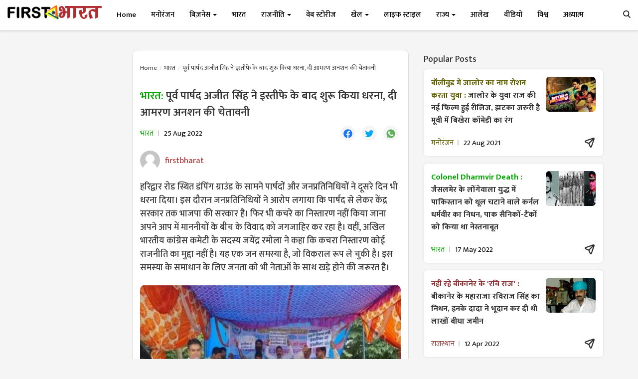

--- FILE ---
content_type: text/html; charset=utf-8
request_url: https://www.google.com/recaptcha/api2/aframe
body_size: 270
content:
<!DOCTYPE HTML><html><head><meta http-equiv="content-type" content="text/html; charset=UTF-8"></head><body><script nonce="TLJKUjwL2SWyq_SlJbBQiA">/** Anti-fraud and anti-abuse applications only. See google.com/recaptcha */ try{var clients={'sodar':'https://pagead2.googlesyndication.com/pagead/sodar?'};window.addEventListener("message",function(a){try{if(a.source===window.parent){var b=JSON.parse(a.data);var c=clients[b['id']];if(c){var d=document.createElement('img');d.src=c+b['params']+'&rc='+(localStorage.getItem("rc::a")?sessionStorage.getItem("rc::b"):"");window.document.body.appendChild(d);sessionStorage.setItem("rc::e",parseInt(sessionStorage.getItem("rc::e")||0)+1);localStorage.setItem("rc::h",'1768605489105');}}}catch(b){}});window.parent.postMessage("_grecaptcha_ready", "*");}catch(b){}</script></body></html>

--- FILE ---
content_type: image/svg+xml
request_url: https://firstbharat.in/assets/img/icons/facebook.svg
body_size: 1953
content:
<?xml version="1.0" encoding="utf-8"?>
<!-- Generator: Adobe Illustrator 16.0.0, SVG Export Plug-In . SVG Version: 6.00 Build 0)  -->
<!DOCTYPE svg PUBLIC "-//W3C//DTD SVG 1.1//EN" "http://www.w3.org/Graphics/SVG/1.1/DTD/svg11.dtd">
<svg version="1.1" id="Layer_1" xmlns="http://www.w3.org/2000/svg" xmlns:xlink="http://www.w3.org/1999/xlink" x="0px" y="0px"
	 width="201px" height="201px" viewBox="0 0 201 201" enable-background="new 0 0 201 201" xml:space="preserve">
<g>
	<circle fill-rule="evenodd" clip-rule="evenodd" fill="#FFFFFF" cx="100.5" cy="100.5" r="81.16"/>
	<g>
		<defs>
			<circle id="SVGID_1_" cx="100.5" cy="100.5" r="81.16"/>
		</defs>
		<clipPath id="SVGID_2_">
			<use xlink:href="#SVGID_1_"  overflow="visible"/>
		</clipPath>
		<path clip-path="url(#SVGID_2_)" fill-rule="evenodd" clip-rule="evenodd" fill="#1877F1" d="M99.515,16.663
			c1.972,0,3.941,0,5.912,0c0.219,0.202,0.438,0.202,0.657,0c0.438,0,0.876,0,1.314,0c2.42,0.375,4.873,0.339,7.306,0.564
			c6.108,0.567,11.864,2.495,17.496,4.752c10.006,4.009,18.869,9.792,26.699,17.252c7.17,6.83,13.029,14.592,17.483,23.396
			c3.371,6.663,5.9,13.661,7.286,21.02c0.564,3,0.546,6.07,0.767,9.111c0.025,0.371-0.12,0.769,0.162,1.103c0,0.328,0,0.657,0,0.985
			c-0.28,0.292-0.122,0.656-0.165,0.986c0.043,0.33-0.115,0.694,0.165,0.986c0,1.752,0,3.504,0,5.256
			c-0.261,0.656-0.261,1.313,0,1.971c0,0.438,0,0.876,0,1.313c-0.202,0.22-0.202,0.438,0,0.658c0,0.546,0,1.095,0,1.642
			c-0.429,2.326-0.317,4.695-0.556,7.037c-0.647,6.363-2.546,12.396-4.977,18.258c-3.525,8.5-8.142,16.376-14.29,23.256
			c-6.713,7.515-14.251,14.05-23.182,18.871c-7.318,3.949-14.974,6.963-23.123,8.683c-1.29,0.273-2.59,0.388-3.897,0.506
			c-1.066,0.095-1.515-0.408-1.644-1.363c-0.103-0.763-0.088-1.53-0.088-2.296c-0.004-17.462-0.007-34.924,0.001-52.384
			c0.003-3.865,0.088-3.942,3.957-3.953c4.379-0.013,8.758,0.012,13.138-0.012c2.275-0.012,2.645-0.325,3.013-2.547
			c0.979-5.882,1.846-11.782,2.738-17.679c0.294-1.932-0.163-2.453-2.193-2.465c-5.474-0.028-10.947-0.005-16.422-0.012
			c-0.765-0.001-1.531-0.013-2.297-0.053c-1.172-0.063-1.869-0.622-1.865-1.829c0.018-5.959-0.513-11.938,0.292-17.87
			c0.717-5.294,4.199-8.881,9.41-10.17c3.403-0.843,6.858-0.544,10.296-0.577c4.238-0.04,4.24-0.01,4.239-4.304
			c-0.002-4.215-0.006-8.43,0.001-12.645c0.002-1.379-0.428-2.343-1.941-2.548c-7.817-1.062-15.657-2.056-23.515-0.615
			c-13.206,2.422-21.864,12-23.212,25.382c-0.649,6.446-0.158,12.906-0.318,19.357c-0.026,1.095,0.018,2.19-0.027,3.284
			c-0.089,2.183-0.411,2.52-2.683,2.563c-3.502,0.067-7.006,0.016-10.509,0.025c-1.97,0.006-3.942-0.04-5.911,0.02
			c-1.665,0.05-2.187,0.53-2.201,2.185c-0.053,6.076-0.048,12.151-0.003,18.227c0.014,1.79,0.537,2.251,2.456,2.265
			c5.036,0.035,10.072-0.001,15.107,0.018c3.63,0.013,3.761,0.136,3.763,3.817c0.011,17.571,0.011,35.143,0,52.714
			c-0.002,3.651-0.227,3.894-3.876,3.26c-6.505-1.128-12.722-3.209-18.732-5.928c-7.479-3.383-14.406-7.671-20.528-13.132
			c-7.81-6.968-14.495-14.859-19.398-24.21c-3.712-7.08-6.495-14.464-8.166-22.27c-0.699-3.266-0.607-6.616-0.887-9.928
			c-0.026-0.319,0.066-0.656-0.165-0.939c0-0.438,0-0.876,0-1.314c0.202-0.219,0.202-0.438,0-0.656c0-0.548,0-1.096,0-1.643
			c0.262-0.766,0.262-1.533,0-2.3c0-1.642,0-3.285,0-4.927c0.261-0.27,0.13-0.609,0.164-0.918c-0.016-0.25,0.054-0.52-0.164-0.725
			c0-0.438,0-0.876,0-1.313c0.378-2.327,0.364-4.686,0.557-7.028c0.523-6.329,2.539-12.262,4.889-18.072
			c3.957-9.785,9.633-18.469,16.895-26.17c6.949-7.37,14.912-13.327,23.916-17.877c6.569-3.321,13.492-5.74,20.737-7.122
			c2.995-0.571,6.065-0.545,9.102-0.767c0.37-0.027,0.769,0.12,1.102-0.162c0.438,0,0.876,0,1.314,0
			c0.219,0.202,0.438,0.202,0.657,0c0.548,0,1.095,0,1.642,0C97.981,16.926,98.748,16.926,99.515,16.663z"/>
	</g>
	<path fill-rule="evenodd" clip-rule="evenodd" fill="#3789F3" d="M31.396,83.624c0.417,0.767,0.486,1.534,0,2.3
		C31.396,85.158,31.396,84.391,31.396,83.624z"/>
	<path fill-rule="evenodd" clip-rule="evenodd" fill="#3E8DF3" d="M100.661,101.486c-0.462-0.658-0.393-1.315,0-1.972
		C100.661,100.171,100.661,100.829,100.661,101.486z"/>
	<path fill-rule="evenodd" clip-rule="evenodd" fill="#95C1F8" d="M100.38,100.886c-0.001-0.347-0.184-0.746,0.276-0.96
		c0,0.328,0,0.657,0,0.985C100.543,101.138,100.451,101.129,100.38,100.886z"/>
	<path fill-rule="evenodd" clip-rule="evenodd" fill="#69A6F6" d="M31.68,77.693c0.042,0.374,0.021,0.729-0.283,1.004
		c0-0.329,0-0.657,0-0.986C31.476,77.466,31.57,77.46,31.68,77.693z"/>
	<path fill-rule="evenodd" clip-rule="evenodd" fill="#6BA8F6" d="M100.374,99.996c0.093-0.002,0.185,0.006,0.276,0.024
		c0,0.328,0,0.657,0,0.985C100.337,100.729,100.322,100.371,100.374,99.996z"/>
	<path fill-rule="evenodd" clip-rule="evenodd" fill="#8BBAF8" d="M31.68,77.693c-0.095,0.003-0.188,0.009-0.283,0.018
		c0-0.219,0-0.438,0-0.657C31.703,77.173,31.698,77.431,31.68,77.693z"/>
	<path fill-rule="evenodd" clip-rule="evenodd" fill="#89B9F8" d="M100.627,100.829c-0.382-0.219-0.294-0.438,0-0.657
		C100.627,100.391,100.627,100.609,100.627,100.829z"/>
	<path fill-rule="evenodd" clip-rule="evenodd" fill="#96C1F9" d="M31.396,87.566c0.337,0.219,0.4,0.438,0,0.657
		C31.396,88.004,31.396,87.785,31.396,87.566z"/>
</g>
</svg>
